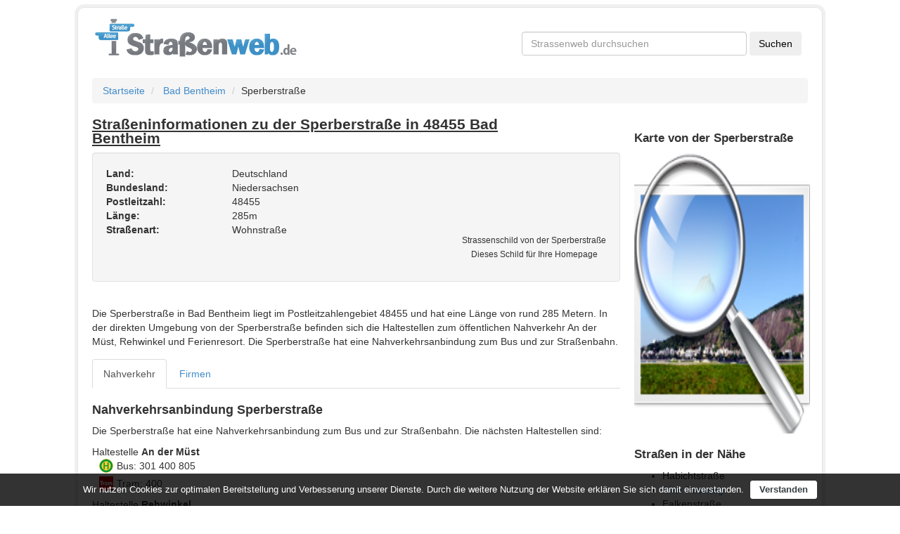

--- FILE ---
content_type: text/html; charset=utf-8
request_url: https://www.strassenweb.de/bad-bentheim/sperberstra%C3%9Fe-801289.html
body_size: 3317
content:
<!DOCTYPE html>
<html lang="de">
<head>
  <base href="https://www.strassenweb.de">
  <meta charset="utf-8">
  <meta name="description" content="Straßen- und Ortsinformationen zu der Sperberstraße in 48455 Bad Bentheim. Nahverkehrsinformationen, Kartenansicht, Geschäfte und weitere Stadtinformationen zu Bad Bentheim.">
  <meta name="geo.region" content="DE">
  <meta name="geo.placename" content="Bad Bentheim">
  <meta name="geo.position" content="52.2959963;7.1383561">
  <meta name="ICBM" content="52.2959963,7.1383561">
  <meta name="HandheldFriendly" content="true">
  <meta name="viewport" content="width=400, initial-scale=1.0">
  <link href="https://www.strassenweb.de/bad-bentheim/sperberstra%C3%9Fe-801289.html" rel="canonical">
  <link href="https://www.strassenweb.de/images/logo.png" rel="image_src">
  <link href="https://cdnjs.cloudflare.com/ajax/libs/twitter-bootstrap/3.0.3/css/bootstrap.min.css" media="screen" rel="stylesheet" type="text/css">
  <link href="/css/style.css" media="screen" rel="stylesheet" type="text/css">
  <link href="https://www.strassenweb.de/favicon.ico" rel="shortcut icon" type="image/x-icon">
  <script type="text/javascript" src="//ajax.googleapis.com/ajax/libs/jquery/1.10.1/jquery.min.js"></script>
  <script type="text/javascript">
    //<!--
    if (!window.jQuery) {document.write('<script src="https://www.strassenweb.de/javascript/libs/jquery-1.10.1.min.js"><\/script>');}
    //-->
  </script>
  <script type="text/javascript" src="//netdna.bootstrapcdn.com/bootstrap/3.0.3/js/bootstrap.min.js"></script>
  <script type="text/javascript">
    //<!--
     $.fn.modal || document.write('<script src="https://www.strassenweb.de/javascript/libs/bootstrap.min.js"><\/script>')
    //-->
  </script>
  <script type="text/javascript" src="/javascript/cookieconsent.js"></script>
  <title>Sperberstraße in 48455 Bad Bentheim - Straßeninformationen - Straßenweb</title>
  <link rel="apple-touch-icon" href="https://www.strassenweb.de/images/apple_icon.png">
</head>
<body class="" lang="de">
  <script language="JavaScript">
  if (top != self) {
                top.location = self.location;
            }
  </script>
  <div style="max-width: 1410px;margin:0 auto">
    <div class="container" style="box-shadow: 0px 0px 0px 4px #f0f0f0;border: 1px solid #e3e3e3;border-radius: 10px;padding: 0px 20px;margin:10px auto;padding-bottom: 15px">
      <div id="header" class="row">
        <div class="col-md-7">
          <a href="https://www.strassenweb.de/"><img src="https://www.strassenweb.de/images/logo.png" width="294" height="58" alt="Logo des Straßenverzeichnisses Straßenweb"></a>
        </div>
        <div class="col-md-5 hidden-xs hidden-sm" id="csetop">
          <div id="cse">
            <form action="https://www.google.de" id="cse-search-box" target="_blank" name="cse-search-box">
              <input type="hidden" name="cx" value="partner-pub-9304899100628075:9317459280"> <input type="hidden" name="ie" value="UTF-8"> <input type="text" name="q" required="required" id="searchbox" placeholder="Strassenweb durchsuchen" class="form-control"> <input type="submit" name="sa" value="Suchen" class="btn">
            </form>
          </div>
        </div>
      </div>
      <div class="main">
        <ul class="breadcrumb">
          <li>
            <a href="https://www.strassenweb.de">Startseite</a> <span class="divider"></span>
          </li>
          <li>
            <a href="https://www.strassenweb.de/bad-bentheim-12190.html">Bad Bentheim</a><span class="divider"></span>
          </li>
          <li>Sperberstraße</li>
        </ul>
        <div class="row">
          <div class="col-md-9" id="details">
            <article>
              <h1>
<span class="pull-right" style="width:140px">  <span class="fb-like" data-href="https://www.facebook.com/strassenweb" data-send="false" data-layout="button_count" data-width="450" data-show-faces="false" data-font="arial"></span></span> Straßeninformationen zu der Sperberstraße in 48455 Bad Bentheim</h1>
              <div class="row">
                <div class="col-md-12">
                  <div id="well-address" class="well shadow clearfix">
                    <p class="pull-right schildcontainer_str"><img src="/strassenschild/2/Sperberstra%C3%9Fe.png" width="200" height="94" alt="Strassenschild von der Sperberstraße"><br>
                    <small>Strassenschild von der Sperberstraße<br>
                    Dieses Schild für Ihre Homepage</small></p>
<strong>Land:</strong> Deutschland<br>
                    <strong>Bundesland:</strong> Niedersachsen<br>
                    <strong>Postleitzahl:</strong> 48455<br>
                    <strong>Länge:</strong> 285m<br>
                    <strong>Straßenart:</strong> Wohnstraße<br>
                  </div>
                </div>
              </div>
              <script type="text/javascript">
                    google_ad_client = "pub-9304899100628075";
                    google_hints = "Sperberstraße,Bad Bentheim,48455";
                    google_ad_channel = "3809419686";
                    google_ad_type = "text";
                    google_ad_width = 755;
                    google_ad_height = 140;
                    google_ui_version = 1;
                    google_color_bg = "#F5F5F5"
                    google_color_link = "#0066CC";
                    google_color_url = "#0066CC";
                    google_color_text = "#535353";
                    google_font_size = "large";
                    google_max_num_ads = "2";
                    google_page_url = "https://www.strassenweb.de/bad-bentheim/sperberstraße-801289.html";
                    google_tl = 3;
              </script>
              <div class="row" id="description" style="padding: 15px;">
                Die Sperberstraße in Bad Bentheim liegt im Postleitzahlengebiet 48455 und hat eine Länge von rund 285 Metern. In der direkten Umgebung von der Sperberstraße befinden sich die Haltestellen zum öffentlichen Nahverkehr An der Müst, Rehwinkel und Ferienresort. Die Sperberstraße hat eine Nahverkehrsanbindung zum Bus und zur Straßenbahn.
              </div>
              <nav>
                <ul class="nav nav-tabs" id="myTab">
                  <li>
                    <a data-toggle="tab" href="https://www.strassenweb.de/bad-bentheim/sperberstra%C3%9Fe-801289.html#nahverkehr">Nahverkehr</a>
                  </li>
                  <li>
                    <a data-toggle="tab" href="https://www.strassenweb.de/bad-bentheim/sperberstra%C3%9Fe-801289.html#firmen">Firmen</a>
                  </li>
                </ul>
              </nav>
              <div class="tab-content">
                <div class="tab-pane" id="nahverkehr">
                  <h2>Nahverkehrsanbindung Sperberstraße</h2>
                  <p>Die Sperberstraße hat eine Nahverkehrsanbindung zum Bus und zur Straßenbahn. Die nächsten Haltestellen sind:</p>Haltestelle <strong>An der Müst</strong>
                  <ul class="nahverkehrsliste">
                    <li>
<i class="stationsicon sprite-bushaltestelle"></i> Bus: 301 400 805</li>
                    <li>
<i class="stationsicon sprite-tram"></i> Tram: 400</li>
                  </ul>Haltestelle <strong>Rehwinkel</strong>
                  <ul class="nahverkehrsliste">
                    <li>
<i class="stationsicon sprite-bushaltestelle"></i> Bus: 805</li>
                  </ul>Haltestelle <strong>Ferienresort</strong>
                  <ul class="nahverkehrsliste">
                    <li>
<i class="stationsicon sprite-bushaltestelle"></i> Bus: 301 400 805</li>
                    <li>
<i class="stationsicon sprite-tram"></i> Tram: 400</li>
                  </ul>
                </div>
                <div class="tab-pane shownwithoutjs" id="firmen">
                  <h2>Unternehmen in der Sperberstraße</h2>
                  <p>Diese Unternehmen in der Sperberstraße finden sie in der unmittelbaren Umgebung:</p>
                  <div class="row-fluid">
                    <strong>Ev. Kindergarten</strong><br>
                    <span class="adr">Sperberstraße 5<br>
                    48455 Bad Bentheim</span>
                  </div>
<br>
                </div>
              </div>
              <script>
              $('.tab-pane').removeClass('shownwithoutjs');
              $('#myTab a:first').tab('show');
              </script> 
              <script type="text/javascript">


                    google_ad_client = "pub-9304899100628075";
                    google_hints = "Sperberstraße,Bad Bentheim,48455";
                    google_ad_channel = "6762886082";
                    google_ad_type = "text";
                    google_ad_width = 755;
                    google_ad_height = 280;
                    google_ui_version = 1;
                    google_color_bg = "#F5F5F5"
                    google_color_link = "#0066CC";
                    google_color_url = "#0066CC";
                    google_color_text = "#535353";
                    google_font_size = "large";
                    google_max_num_ads = "4";
                    google_page_url = "https://www.strassenweb.de/bad-bentheim/sperberstraße-801289.html";
                    google_tl = 3;
              </script>
            </article>
          </div>
          <div class="col-md-3" id="aside">
            <div class="row">
              <div class="hidden-sm hidden-xs">
                <script type="text/javascript">
                    google_ad_client = "pub-9304899100628075";
                    google_hints = "Sperberstraße,Bad Bentheim,48455";
                    google_ad_channel = "8239619289";
                    google_ad_type = "text";
                    google_ad_width = 250;
                    google_ad_height = 250;
                    google_ui_version = 1;
                    google_color_bg = "#F5F5F5"
                    google_color_link = "#0066CC";
                    google_color_url = "#0066CC";
                    google_color_text = "#535353";
                    google_font_size = "large";
                    google_max_num_ads = "2";
                    google_page_url = "https://www.strassenweb.de/bad-bentheim/sperberstraße-801289.html";
                    google_tl = 3;
                </script>
              </div>
            </div>
            <div class="row">
              <h3 id="map">Karte von der Sperberstraße</h3>
<a href="https://www.openstreetmap.org/?lat=52.2959963&lon=7.1383561&zoom=17" title="Klicken Sie hier, um eine große Karte bei Open Street Map anzeigen" target="_blank" rel="nofollow"><img src="/images/noimage.png" width="250" height="400" alt="Straßenkarte von Sperberstraße"></a>
            </div>
            <div class="row">
              <h3>Straßen in der Nähe</h3>
              <ul>
                <li>
                  Habichtstraße
                </li>
                <li>
                  <a href="https://www.strassenweb.de/bad-bentheim/alter-postweg-801287.html">Alter Postweg</a>
                </li>
                <li>
                  Falkenstraße
                </li>
                <li>
                  <a href="https://www.strassenweb.de/bad-bentheim/dachsgrund-1382094.html">Dachsgrund</a>
                </li>
                <li>
                  <a href="https://www.strassenweb.de/bad-bentheim/rosenstra%C3%9Fe-1364129.html">Rosenstraße</a>
                </li>
              </ul>
            </div>
          </div>
        </div>
      </div>
      <footer id="footer">
        <div class="row copy">
          <hr>
          <div class="pull-right">
            Kartendaten <a href="https://www.openstreetmap.org/copyright">@OpenStreetMap contributors</a> | <a href="https://www.strassenweb.de/schildergenerator.html" title="Straßen- und Ortsschilder generieren">Schildergenerator</a> | <a href="https://www.strassenweb.de/nachrichten/" title="Nachrichten">Nachrichten</a>
          </div>
        </div>
      </footer>
    </div>
  </div>
  <script type="text/javascript">
            window.cookieconsent_options = {"message": "Wir nutzen Cookies zur optimalen Bereitstellung und Verbesserung unserer Dienste. Durch die weitere Nutzung der Website erklären Sie sich damit einverstanden."
                , "dismiss": "Verstanden", "learnMore": "Datenschutzerklärung", "theme": false};
  </script>
<script defer src="https://static.cloudflareinsights.com/beacon.min.js/vcd15cbe7772f49c399c6a5babf22c1241717689176015" integrity="sha512-ZpsOmlRQV6y907TI0dKBHq9Md29nnaEIPlkf84rnaERnq6zvWvPUqr2ft8M1aS28oN72PdrCzSjY4U6VaAw1EQ==" data-cf-beacon='{"version":"2024.11.0","token":"c401e961c7c44feea66cda799af505e1","r":1,"server_timing":{"name":{"cfCacheStatus":true,"cfEdge":true,"cfExtPri":true,"cfL4":true,"cfOrigin":true,"cfSpeedBrain":true},"location_startswith":null}}' crossorigin="anonymous"></script>
</body>
</html>
